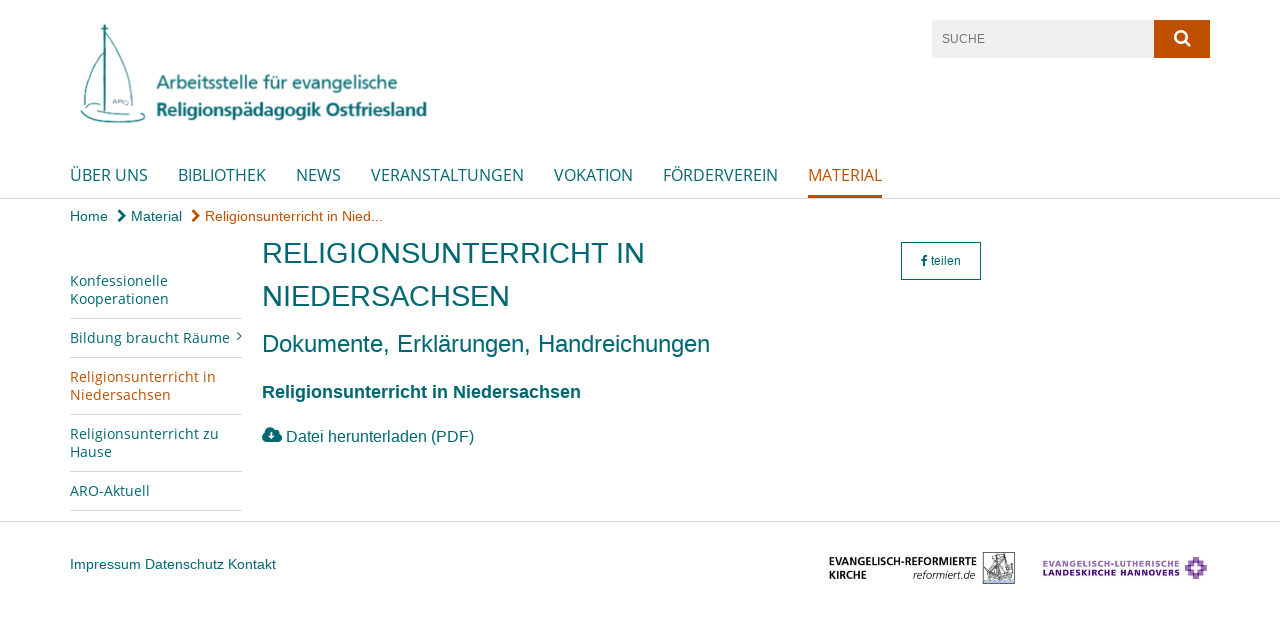

--- FILE ---
content_type: text/html; charset=utf-8
request_url: https://www.aro-aurich.de/material/Religionsunterricht-in-Niedersachsen
body_size: 8379
content:
<!DOCTYPE html>
<html lang='de'>
<head>
<!--[if lt IE 9]>
<script>'article aside footer header nav section time'.replace(/\w+/g,function(n){document.createElement(n)})</script>
<![endif]-->
<meta http-equiv="content-type" content="text/html; charset=utf-8" />
<title>Religionsunterricht in Niedersachsen</title>
<meta name="lang" content="de" />
<meta name="x-template" content="max-e:pages/application" />


<meta name="csrf-param" content="authenticity_token" />
<meta name="csrf-token" content="L6qW3UYRS2LP2dbLHjsnMDMKe5SZ04luUZFo/hg7qOeZ3o8lXieQEU6mIg0WkrA28Sc4Kln2FIWYFBYqH9TACg==" />
<meta charset='utf-8'>
<meta content='aro' name='x-siteprefix'>
<meta content='michael' name='x-max-e-server'>
<meta content='IE=Edge,chrome=1' http-equiv='X-UA-Compatible'>
<meta content='width=device-width, initial-scale=1.0' name='viewport'>
<meta content='same-origin' name='referrer'>
<link rel="stylesheet" media="screen" href="https://assets-michael.max-e.info/assets/application-f10422fc8e43019666c0b0452505b6cf4faae8c640daa8c6542361c73d3c225c.css" />
<script src="https://assets-michael.max-e.info/assets/application-83f87e3944d58de5ad99a30bf6ab8b1f8801f5d0896d5b396a8d1393be150677.js"></script>
<!-- /Favicon -->
<link rel="shortcut icon" type="image/x-icon" href="https://assets-michael.max-e.info/assets/favicon-8a72b676776f0bd1270c277d3eefd2ac5e00e6b5272ef53a8d9e64f8cba53e05.ico?v=2" />
<!-- / Page Properties CSS -->
<style>
  /**
   * Variables
   */
  /**
   * Text
   */
  /**
   * Buttons
   */
  /**
   * Input
   */
  /**
   * Mixins
   */
  /**
   * Typography
   */
  body,
  html {
    font-family: arial, Arial, Helvetica, sans-serif;
    font-size: 16px;
    font-weight: normal;
    line-height: 23.2px;
    color: #171717;
    background: #ffffff; }
  
  h1 {
    font-size: 28.8px;
    font-weight: normal;
    font-family: Arial, Arial, Helvetica, sans-serif;
    line-height: 1.5;
    margin: 0;
      margin-bottom: 10px;
    display: inline-block;
    color: #006872; }
    h1:after {
      clear: both;
      content: "";
      display: table; }
    h1.block {
      display: block; }
    h1.inline {
      display: inline-block; }
  
  h2 {
    font-size: 24px;
    font-weight: normal;
    font-family: Arial, Arial, Helvetica, sans-serif;
    line-height: 1.3;
    margin: 0;
      margin-bottom: 10px;
    display: inline-block;
    color: #006872; }
    h2:after {
      clear: both;
      content: "";
      display: table; }
    h2.block {
      display: block; }
    h2.inline {
      display: inline-block; }
  
  h3 {
    font-size: 17.6px;
    font-weight: bold;
    font-family: Arial, Arial, Helvetica, sans-serif;
    line-height: 1.5;
    margin: 0;
      margin-bottom: 10px;
    display: inline-block;
    color: #006872; }
    h3:after {
      clear: both;
      content: "";
      display: table; }
    h3.block {
      display: block; }
    h3.inline {
      display: inline-block; }
  
  h4,
  .sv_qstn h5 {
    font-size: 16px;
    font-weight: bold;
    font-family: Arial, Arial, Helvetica, sans-serif;
    line-height: 20px;
    margin: 0;
      margin-bottom: 10px;
    display: inline-block;
    color: #006872; }
    h4:after,
    .sv_qstn h5:after {
      clear: both;
      content: "";
      display: table; }
    h4.block,
    .sv_qstn h5.block {
      display: block; }
    h4.inline,
    .sv_qstn h5.inline {
      display: inline-block; }
  
  #homepage .underlined {
    border-bottom: 1px solid #006872; }
  
  p {
    font-size: 16px;
    line-height: 23.2px; }
  
  .supplement {
    color: #171717;
    font-size: 12.8px;
    line-height: 24px; }
  
  .leaflet-container a,
  a {
    color: #006872; }
    .leaflet-container a:hover, .leaflet-container a:active, .leaflet-container a.active, .leaflet-container a:focus,
    a:hover,
    a:active,
    a.active,
    a:focus {
      color: #bf5000; }
      .leaflet-container a:hover.icon:before, .leaflet-container a:hover.icon:after, .leaflet-container a:active.icon:before, .leaflet-container a:active.icon:after, .leaflet-container a.active.icon:before, .leaflet-container a.active.icon:after, .leaflet-container a:focus.icon:before, .leaflet-container a:focus.icon:after,
      a:hover.icon:before,
      a:hover.icon:after,
      a:active.icon:before,
      a:active.icon:after,
      a.active.icon:before,
      a.active.icon:after,
      a:focus.icon:before,
      a:focus.icon:after {
        color: #bf5000; }
    .leaflet-container a .text,
    a .text {
      color: #171717; }
  
  input {
    color: #171717;
    font-size: 16px;
    line-height: 22.4px;
    border: 1px solid #d8d8d8; }
    input::-webkit-input-placeholder, input:-moz-placeholder, input::-moz-placeholder, input:-ms-input-placeholder {
      color: #006872; }
      input::-webkit-input-placeholder:active::-webkit-input-placeholder, input::-webkit-input-placeholder:active:-moz-placeholder, input::-webkit-input-placeholder:active::-moz-placeholder, input::-webkit-input-placeholder:active:-ms-input-placeholder, input::-webkit-input-placeholder:focus::-webkit-input-placeholder, input::-webkit-input-placeholder:focus:-moz-placeholder, input::-webkit-input-placeholder:focus::-moz-placeholder, input::-webkit-input-placeholder:focus:-ms-input-placeholder, input:-moz-placeholder:active::-webkit-input-placeholder, input:-moz-placeholder:active:-moz-placeholder, input:-moz-placeholder:active::-moz-placeholder, input:-moz-placeholder:active:-ms-input-placeholder, input:-moz-placeholder:focus::-webkit-input-placeholder, input:-moz-placeholder:focus:-moz-placeholder, input:-moz-placeholder:focus::-moz-placeholder, input:-moz-placeholder:focus:-ms-input-placeholder, input::-moz-placeholder:active::-webkit-input-placeholder, input::-moz-placeholder:active:-moz-placeholder, input::-moz-placeholder:active::-moz-placeholder, input::-moz-placeholder:active:-ms-input-placeholder, input::-moz-placeholder:focus::-webkit-input-placeholder, input::-moz-placeholder:focus:-moz-placeholder, input::-moz-placeholder:focus::-moz-placeholder, input::-moz-placeholder:focus:-ms-input-placeholder, input:-ms-input-placeholder:active::-webkit-input-placeholder, input:-ms-input-placeholder:active:-moz-placeholder, input:-ms-input-placeholder:active::-moz-placeholder, input:-ms-input-placeholder:active:-ms-input-placeholder, input:-ms-input-placeholder:focus::-webkit-input-placeholder, input:-ms-input-placeholder:focus:-moz-placeholder, input:-ms-input-placeholder:focus::-moz-placeholder, input:-ms-input-placeholder:focus:-ms-input-placeholder {
        opacity: 0; }
    input:active, input:focus {
      border: 1px solid #bf5000; }
  
  label {
    font-size: 16px;
    font-weight: normal;
    line-height: 22.4px; }
  
  .date {
    color: #171717; }
  
  /**
   * Lists
   */
  .content ul li:before {
    color: #006872; }
  .content ol li:before {
    color: #006872; }
  
  /**
   * Defaults
   */
  .article-highlight {
    background: rgba(0, 104, 114, 0.1);
    padding: 15px; }
  
  .purple-light-bg {
    background-color: #bf5000; }
  
  .button-link {
    cursor: pointer;
    display: inline-block;
    font-size: 16px;
    font-weight: normal;
    background-color: #bf5000;
    -webkit-transition: background-color 0.5s ease;
    -moz-transition: background-color 0.5s ease;
    -o-transition: background-color 0.5s ease;
    transition: background-color 0.5s ease;
    text-align: center;
    color: #fff;
    line-height: 22.4px;
    padding: 10px;
    width: 100%; }
  
  .ul-columns {
    -moz-column-count: 2;
    -moz-column-gap: 20px;
    -webkit-column-count: 2;
    -webkit-column-gap: 20px;
    column-count: 2;
    column-gap: 20px;
    list-style-position: inside; }
    .ul-columns:hover {
      background-color: #006872;
      color: #fff; }
  
  /**
   * Buttons
   */
  .btn {
    background-color: #ffffff;
    border-color: #ffffff;
    color: #171717; }
    .btn:hover, .btn:focus, .btn:active, .btn.active {
      background-color: #ebebeb;
      border-color: #e0e0e0;
      color: #171717; }
    .btn.disabled, .btn.disabled:hover, .btn.disabled:focus, .btn.disabled:active, .btn.disabled.active, .btn[disabled], .btn[disabled]:hover, .btn[disabled]:focus, .btn[disabled]:active, .btn[disabled].active {
      background-color: #ffffff;
      border-color: #ffffff;
      opacity: 0.7; }
    .btn .badge {
      background-color: #fff;
      color: #ffffff; }
    .btn.primary, .btn-primary, .btn.press {
      background-color: #006872;
      border-color: #006872;
      color: white; }
      .btn.primary:hover, .btn.primary:focus, .btn.primary:active, .btn.primary.active, .btn-primary:hover, .btn-primary:focus, .btn-primary:active, .btn-primary.active, .btn.press:hover, .btn.press:focus, .btn.press:active, .btn.press.active {
        background-color: #004349;
        border-color: #003035;
        color: white; }
      .btn.primary.disabled, .btn.primary.disabled:hover, .btn.primary.disabled:focus, .btn.primary.disabled:active, .btn.primary.disabled.active, .btn.primary[disabled], .btn.primary[disabled]:hover, .btn.primary[disabled]:focus, .btn.primary[disabled]:active, .btn.primary[disabled].active, .btn-primary.disabled, .btn-primary.disabled:hover, .btn-primary.disabled:focus, .btn-primary.disabled:active, .btn-primary.disabled.active, .btn-primary[disabled], .btn-primary[disabled]:hover, .btn-primary[disabled]:focus, .btn-primary[disabled]:active, .btn-primary[disabled].active, .btn.press.disabled, .btn.press.disabled:hover, .btn.press.disabled:focus, .btn.press.disabled:active, .btn.press.disabled.active, .btn.press[disabled], .btn.press[disabled]:hover, .btn.press[disabled]:focus, .btn.press[disabled]:active, .btn.press[disabled].active {
        background-color: #006872;
        border-color: #006872;
        opacity: 0.7; }
      .btn.primary .badge, .btn-primary .badge, .btn.press .badge {
        background-color: #fff;
        color: #006872; }
    .btn.news {
      background-color: #bf5000;
      border-color: #bf5000;
      color: white; }
      .btn.news:hover, .btn.news:focus, .btn.news:active, .btn.news.active {
        background-color: #963f00;
        border-color: #823600;
        color: white; }
      .btn.news.disabled, .btn.news.disabled:hover, .btn.news.disabled:focus, .btn.news.disabled:active, .btn.news.disabled.active, .btn.news[disabled], .btn.news[disabled]:hover, .btn.news[disabled]:focus, .btn.news[disabled]:active, .btn.news[disabled].active {
        background-color: #bf5000;
        border-color: #bf5000;
        opacity: 0.7; }
      .btn.news .badge {
        background-color: #fff;
        color: #bf5000; }
  
  button {
    cursor: pointer;
    display: inline-block;
    font-size: 16px;
    font-weight: normal;
    background-color: #bf5000;
    -webkit-transition: background-color 0.5s ease;
    -moz-transition: background-color 0.5s ease;
    -o-transition: background-color 0.5s ease;
    transition: background-color 0.5s ease;
    text-align: center;
    color: #fff;
    line-height: 22.4px;
    padding: 10px;
    width: 100%;
    border: 0;
    margin-top: 20px; }
    button[disabled] {
      background: #cccccc;
      cursor: not-allowed; }
  
  /**
   * Navigation
   */
  #main-navi li a,
  #meta li a,
  #left-navi li a {
    color: #006872;
    font-family: "Open Sans"; }
    #main-navi li a:active, #main-navi li a.active, #main-navi li a.icon:before,
    #meta li a:active,
    #meta li a.active,
    #meta li a.icon:before,
    #left-navi li a:active,
    #left-navi li a.active,
    #left-navi li a.icon:before {
      color: #bf5000; }
    #main-navi li a:hover, #main-navi li a:focus,
    #meta li a:hover,
    #meta li a:focus,
    #left-navi li a:hover,
    #left-navi li a:focus {
      color: #bf5000; }
  
  #main-navi ul.second-level-nav a:hover, #main-navi ul.second-level-nav a:active, #main-navi ul.second-level-nav a.active, #main-navi ul.second-level-nav a:focus {
    border-bottom: 1px solid #bf5000; }
  #main-navi li a {
    font-size: 16px;
    line-height: 20px; }
    #main-navi li a:active, #main-navi li a.active {
      border-bottom: 3px solid #bf5000; }
    #main-navi li a:hover, #main-navi li a:focus {
      border-bottom: 3px solid #bf5000; }
  #main-navi .button > a {
    border: 3px solid #006872;
    background-color: #006872; }
  #main-navi #hkd-layer a {
    color: #bf5000; }
    #main-navi #hkd-layer a:hover, #main-navi #hkd-layer a:active, #main-navi #hkd-layer a.active, #main-navi #hkd-layer a:focus {
      color: #006872; }
  
  #mobile-navi-alternative a:hover, #mobile-navi-alternative a:focus, #mobile-navi-alternative a:active, #mobile-navi-alternative a.active,
  #mobile-navi-alternative .sub-link:hover,
  #mobile-navi-alternative .sub-link:focus,
  #mobile-navi-alternative .sub-link:active,
  #mobile-navi-alternative .sub-link.active {
    color: #bf5000; }
  
  #mobile-navigation .button > a,
  #mobile-navigation .button .sub-link,
  #mobile-navi-alternative .button > a,
  #mobile-navi-alternative .button .sub-link {
    background-color: #bf5000; }
    #mobile-navigation .button > a:hover, #mobile-navigation .button > a:focus, #mobile-navigation .button > a:active, #mobile-navigation .button > a.active,
    #mobile-navigation .button .sub-link:hover,
    #mobile-navigation .button .sub-link:focus,
    #mobile-navigation .button .sub-link:active,
    #mobile-navigation .button .sub-link.active,
    #mobile-navi-alternative .button > a:hover,
    #mobile-navi-alternative .button > a:focus,
    #mobile-navi-alternative .button > a:active,
    #mobile-navi-alternative .button > a.active,
    #mobile-navi-alternative .button .sub-link:hover,
    #mobile-navi-alternative .button .sub-link:focus,
    #mobile-navi-alternative .button .sub-link:active,
    #mobile-navi-alternative .button .sub-link.active {
      color: #bf5000; }
  
  #meta li a {
    font-size: 12px;
    line-height: 18px; }
  
  #left-navi li a {
    font-size: 14px;
    line-height: 18px; }
  
  #toggle-mobile-nav {
    color: #006872; }
    #toggle-mobile-nav:hover, #toggle-mobile-nav:focus {
      color: #bf5000; }
  
  #header-hkd #toggle-mobile-nav {
    color: #006872; }
    #header-hkd #toggle-mobile-nav:hover, #header-hkd #toggle-mobile-nav:focus {
      color: #bf5000; }
  
  .mobileNavigation-wrapper a:hover {
    color: #006872; }
  
  /**
   * Boxen
   */
  .email-container,
  .box {
    background: #f0f0f0; }
  
  /**
   * Search
   */
  .search-form button {
    background-color: #bf5000; }
  
  .content #query {
    border: 1px solid #bf5000; }
  
  .search {
    background-color: #bf5000; }
  
  #g-and-k-search .bootstrap-select {
    border: 1px solid #bf5000; }
  
  /**
   * Header
   */
  #header .sprengel-name {
    color: #006872; }
  
  .header-bg {
    background-color: #ffffff; }
  
  #logo-subline {
    color: #006872;
    font-family: arial, Arial, Helvetica, sans-serif; }
  
  /**
   * Slider
   */
  .homepage-slider .slick-slide .more,
  .header-slider .slick-slide .more {
    color: #006872; }
  
  /**
   * Wir E Box
   */
  .wir-e-box a.block:hover .name, .wir-e-box a.block:focus .name, .wir-e-box a.block:active .name {
    color: #bf5000; }
  
  /**
   * Overview Teaser Collection
   */
  .overview-teaser .teaser {
    background: #bf5000; }
    .overview-teaser .teaser:hover .read-more {
      background-color: #006872; }
  .overview-teaser .text {
    position: absolute;
    content: "";
    top: 0;
    height: 100%;
    width: 100%;
    background-color: #bf5000;
    background-color: rgba(191, 80, 0, 0.6); }
  .overview-teaser .read-more {
    cursor: pointer;
    display: inline-block;
    font-size: 16px;
    font-weight: normal;
    background-color: #bf5000;
    -webkit-transition: background-color 0.5s ease;
    -moz-transition: background-color 0.5s ease;
    -o-transition: background-color 0.5s ease;
    transition: background-color 0.5s ease;
    text-align: center;
    color: #fff;
    line-height: 22.4px;
    padding: 10px;
    width: 100%; }
  
  /**
   * Overview Main teaser
   */
  .overview-main-teaser .content-right {
    background: #f0f0f0; }
  .overview-main-teaser .search-btn {
    cursor: pointer;
    display: inline-block;
    font-size: 16px;
    font-weight: normal;
    background-color: #bf5000;
    -webkit-transition: background-color 0.5s ease;
    -moz-transition: background-color 0.5s ease;
    -o-transition: background-color 0.5s ease;
    transition: background-color 0.5s ease;
    text-align: center;
    color: #fff;
    line-height: 22.4px;
    padding: 10px;
    width: 100%; }
  .overview-main-teaser .date {
    font-size: 20px;
    line-height: 25px;
    color: #171717; }
  .overview-main-teaser .text {
    font-size: 20px; }
  .overview-main-teaser .verse {
    color: #171717; }
  
  /**
   * Marginal
   */
  .marginal p {
    color: #171717; }
  .marginal .content-element article {
    background: #f0f0f0; }
  .marginal h2 {
    font-size: 24px;
    font-weight: normal;
    font-family: Arial, Arial, Helvetica, sans-serif;
    line-height: 1.3;
    margin: 0;
      margin-bottom: 10px;
    display: inline-block;
    color: #006872;
    border-bottom: 3px solid #006872; }
    .marginal h2:after {
      clear: both;
      content: "";
      display: table; }
    .marginal h2.block {
      display: block; }
    .marginal h2.inline {
      display: inline-block; }
  .marginal h3 {
    font-size: 17.6px;
    font-weight: normal;
    font-family: Arial, Arial, Helvetica, sans-serif;
    line-height: 1.5;
    margin: 0;
      margin-bottom: 10px;
    display: inline-block;
    color: #006872;
    border-bottom: 3px solid #006872; }
    .marginal h3:after {
      clear: both;
      content: "";
      display: table; }
    .marginal h3.block {
      display: block; }
    .marginal h3.inline {
      display: inline-block; }
  
  /**
   * Events */
  #events .event-box {
    background: #f0f0f0; }
    #events .event-box .date {
      background-color: #bf5000; }
      #events .event-box .date.highlight-event {
        background-color: #006872; }
    #events .event-box .text {
      height: 94.3px; }
      @media (min-width: 442px) and (max-width: 991px) {
        #events .event-box .text {
          -webkit-line-clamp: 3;
          -moz-line-clamp: 3;
          height: 47.9px; } }
      @media (min-width: 992px) and (max-width: 1200px) {
        #events .event-box .text {
          -webkit-line-clamp: 4;
          -moz-line-clamp: 4;
          height: 71.1px; } }
    #events .event-box .info {
      color: #171717; }
    #events .event-box .location {
      color: #9b9b9b;
      font-size: 12.8px;
      line-height: 15.36px; }
  
  #event-search .btn.search:hover {
    background-color: #006872; }
  
  #event .title {
    color: #006872; }
  #event .image-source {
    font-size: 12.8px;
    line-height: 15.36px;
    color: #171717; }
  #event .date {
    color: #006872; }
  #event .icon:before {
    font-size: 16px;
    color: #006872; }
  
  /**
   * Video/Audio
   */
  .vjs-default-skin .vjs-progress-holder .vjs-play-progress {
    background-color: #bf5000; }
  .vjs-default-skin .vjs-volume-level {
    background-color: #bf5000; }
  .vjs-default-skin .vjs-slider {
    background-color: #006872;
    background-color: rgba(0, 104, 114, 0.9); }
  
  /**
   * HP Topics
   */
  #hp-topics .hp-teaser .button {
    cursor: pointer;
    display: inline-block;
    font-size: 16px;
    font-weight: normal;
    background-color: #bf5000;
    -webkit-transition: background-color 0.5s ease;
    -moz-transition: background-color 0.5s ease;
    -o-transition: background-color 0.5s ease;
    transition: background-color 0.5s ease;
    text-align: center;
    color: #fff;
    line-height: 22.4px;
    padding: 10px;
    width: 100%; }
  #hp-topics .hp-teaser .text p {
    height: 92.8px; }
  #hp-topics .hp-teaser .text h3 {
    font-size: 20px;
    line-height: 25px; }
  #hp-topics .more-topics .show-more-topics {
    color: #006872; }
  #hp-topics .more-topics:before {
    color: #006872; }
  #hp-topics .more-topics:hover .show-more-topics {
    color: #bf5000; }
  #hp-topics .more-topics:hover:before {
    color: #bf5000; }
  
  /**
   * News
   */
  .news-press:before {
    color: #006872; }
  .news-press .button.news, .news-press .button.teaser_news {
    background-color: #bf5000;
    color: #fff; }
  .news-press .button.press {
    background-color: #006872;
    color: #fff; }
  .news-press .show-mote-news-press {
    color: #006872; }
  .news-press .more-news-press:hover .show-more-news-press {
    color: #bf5000; }
  .news-press .more-news-press:hover:before {
    color: #bf5000; }
  .news-press article .type {
    border-top: 1px solid #ffffff; }
  .news-press .text p {
    height: 69.6px; }
  .news-press .date {
    color: #171717;
    font-size: 12.8px;
    line-height: 15.36px; }
  .news-press h3 {
    max-height: 3; }
  
  .hkd-site .news-press .button.news, .hkd-site .news-press .button.teaser_news {
    background-color: #006872; }
  .hkd-site .news-press .more-news-press .show-more-news-press, .hkd-site .news-press .more-news-press:before {
    color: #bf5000; }
  .hkd-site .news-press .more-news-press:hover .show-more-news-press, .hkd-site .news-press .more-news-press:hover:before {
    color: #006872; }
  
  /**
   * Bootstrap select
   */
  .bootstrap-select:not([class*="col-"]):not([class*="form-control"]):not(.input-group-btn) .caret {
    background-color: #bf5000; }
  .bootstrap-select:not([class*="col-"]):not([class*="form-control"]):not(.input-group-btn) .dropdown-toggle:focus {
    border-color: #006872; }
  .bootstrap-select:not([class*="col-"]):not([class*="form-control"]):not(.input-group-btn) .dropdown-menu {
    color: #171717; }
  
  /**
   */ Fancybox
   */
  .fancybox-close:before {
    color: #006872; }
  
  .fancybox-nav:hover span {
    color: #006872; }
  
  /**
   * Footer
   */
  #footer a {
    font-size: 14px;
    line-height: 18px; }
  
  .hkd-site #footer a {
    color: #006872; }
    .hkd-site #footer a:hover, .hkd-site #footer a:focus {
      color: #bf5000; }
    .hkd-site #footer a:active, .hkd-site #footer a.active {
      color: #bf5000; }
  
  /**
   * Footnote
   */
  .footnote p {
    color: #171717; }
  
  /**
   * Forms
   */
  .form-horizontal {
    color: #171717; }
  
  .required-fields {
    font-size: 12.8px;
    line-height: 15.36px; }
  
  /**
   * Gallery
   */
  .gallery .img-description p {
    color: #171717; }
  
  /**
   * Content
   */
  .content .content-title h3 {
    color: #171717; }
  .content .article .text-source {
    color: #171717;
    font-size: 12.8px; }
  .content li:before {
    color: #171717; }
  
  /**
   * Media releases
   */
  .media-release-item p {
    color: #171717; }
  
  .release-type-date {
    color: #171717; }
  
  /**
   * Newsletter
   */
  .newsletter #email {
    background-color: #ffffff; }
  
  /**
   * Extra highlighting newsletter on homepage
   */
  #homepage .website-color {
    background-color: #ffffff; }
  
  /**
   * Pers details
   */
  .pers_details h3 {
    color: #171717; }
  
  /**
   * Quotes
   */
  blockquotes {
    color: #171717;
    line-height: 23.2px;
    font-size: 16px; }
    blockquotes:before {
      color: #171717; }
    blockquotes + figcaption {
      color: #171717;
      font-size: 12.8px;
      line-height: 15.36px; }
  
  /**
   * Search
   */
  #query {
    background-color: #f0f0f0;
    color: #006872;
    font-size: 12px; }
  
  #query[placeholder] {
    color: #006872; }
  
  #site-search-hkd #query,
  #site-search-hkd #people-search-query,
  #people-search #query,
  #people-search #people-search-query {
    font-size: 12px; }
  #site-search-hkd button,
  #people-search button {
    background-color: transparent;
    color: #006872;
    outline: none; }
  @media (max-width: 768px) {
    #site-search-hkd button,
    #people-search button {
      background-color: #7f7f7f; }
    #site-search-hkd .react-autosuggest__container,
    #people-search .react-autosuggest__container {
      background-color: #f0f0f0; } }
  
  @media (max-width: 768px) {
    #people-search-query[placeholder] {
      color: #006872; } }
  
  #header.header-belongs-to-hkd #site-search-hkd button,
  #header.header-belongs-to-hkd #people-search button {
    color: #7f7f7f; }
  #header.header-belongs-to-hkd #toggle-mobile-nav {
    color: #7f7f7f; }
  
  /**
   * Mottoes
   */
  #calendar a.active, #calendar a:hover, #calendar a:focus {
    background-color: #bf5000; }
  
  /**
   * Table
   */
  .table-wrapper {
    color: #171717; }
  
  /**
   * Teaser
   */
  article.teaser a p {
    color: #171717; }
  article.teaser a:hover p, article.teaser a:active p, article.teaser a:focus p {
    color: #171717; }
  
  /**
   * Video
   */
  video h3 {
    color: #171717; }
  
  /**
   * Social share
   */
  .social-media-share a {
    border: 1px solid #006872;
    color: #006872; }
  
  /**
   * Productbox
   */
  .product-box .product-name {
    color: #006872; }
  .product-box .to-product {
    cursor: pointer;
    display: inline-block;
    font-size: 16px;
    font-weight: normal;
    background-color: #bf5000;
    -webkit-transition: background-color 0.5s ease;
    -moz-transition: background-color 0.5s ease;
    -o-transition: background-color 0.5s ease;
    transition: background-color 0.5s ease;
    text-align: center;
    color: #fff;
    line-height: 22.4px;
    padding: 10px;
    width: 100%; }
    .product-box .to-product:hover, .product-box .to-product:focus {
      background-color: #006872; }
  .product-box .product-teaser .fa-search-plus {
    color: rgba(191, 80, 0, 0.6); }
  
  /**
   * Bread crumb
   */
  .breadcrumb-content a {
    color: #006872;
    font-size: 14px;
    line-height: 18px; }
    .breadcrumb-content a:hover, .breadcrumb-content a:focus {
      color: #bf5000; }
    .breadcrumb-content a:active, .breadcrumb-content a.active {
      color: #bf5000; }
  
  /**
   * Social Media Area
   */
  .social-media .icon.global {
    background: #006872; }
  
  .social-media-more:before {
    color: #006872; }
  .social-media-more:hover, .social-media-more:hover:before {
    color: #bf5000; }
  
  /**
   * Landing page
   */
  @media (min-width: 768px) {
    .landingpage #branding {
      border-bottom: 10px solid #006872; } }
  @media (min-width: 768px) {
    .landingpage .link-to-home {
      background: #006872; }
      .landingpage .link-to-home a {
        color: #fff; } }
  
  /**
   * Geo Maps
   */
  #geo-maps h2 {
    color: #006872; }
  
  .map-info h3 {
    height: 36.4px; }
  
  /**
   * Panels
   */
  .panel > a {
    border-left: 3px solid #bf5000;
    padding-right: 25px; }
    .panel > a.collapsed {
      border-color: #006872;
      color: #006872; }
      .panel > a.collapsed:hover {
        border-color: #bf5000; }
  .panel > div {
    background-color: #ffffff;
    border-left: 3px solid #bf5000; }
  .panel .panel > a.collapsed {
    border-left: 2px solid #bf5000; }
  .panel .panel > a:hover {
    border-color: #bf5000; }
  
  /**
   * Pagination
   */
  .pagination .current {
    color: #bf5000; }
  .pagination .previous_page,
  .pagination .next_page {
    background-color: #bf5000; }
    .pagination .previous_page:hover, .pagination .previous_page:focus, .pagination .previous_page:active, .pagination .previous_page.active,
    .pagination .next_page:hover,
    .pagination .next_page:focus,
    .pagination .next_page:active,
    .pagination .next_page.active {
      background-color: #006872; }
  
  /**
   * People search HkD
   */
  .react-autosuggest__suggestions-list li {
    color: #006872; }
    .react-autosuggest__suggestions-list li:hover, .react-autosuggest__suggestions-list li:focus, .react-autosuggest__suggestions-list li:active, .react-autosuggest__suggestions-list li.react-autosuggest__suggestion--highlighted {
      color: #bf5000; }
  
  /**
   * Courses
   */
  .course strong {
    font-weight: bold;
    color: #006872; }
  
  #faq-overview .category-box {
    border: 1px solid #006872; }
  
  /**
   * Webforms
   */
  .webform-article input[type=text],
  .webform-article input[type=number],
  .webform-article input[type=email] {
    border-left-color: #006872; }
  
  .sv-ranking-item__icon {
    fill: #006872 !important; }
  
  .sv_main.sv_main .sv-boolean__switch {
    background-color: #006872 !important; }
  
  /**
   * Door Calendar
   */
  .calendar-door-content-text {
    font-family: Arial, Arial, Helvetica, sans-serif; }
  
  .calendar-door-content-circle {
    background-color: #006872; }
</style>


<meta content='Religionsunterricht in Niedersachsen' property='og:title'>
<meta content='http://www.aro-aurich.de/material/Religionsunterricht-in-Niedersachsen' property='og:url'>
<meta content='' property='og:description'>

</head>
<body class='' data-site-prefix='aro' data-template='application' id='content-page'>
<a id='page-top'></a>
<header class='header-bg' id='header'>
<div class='container'>
<div class='row'>
<div class='col-xs-12 col-md-4'>
<div class='visible-xs visible-sm' data-component='mobile-navi-alternative' id='main-navi-mobile'>
<span class='pull-right' id='toggle-mobile-nav'>
<i class='fa fa-bars'></i>
</span>
<div class='clearfix'></div>
</div>
<a id="branding" href="/"><img src="https://assets-michael.max-e.info/damfiles/logo/aro/logo/arologo-7275ba21366ed2fb48e232724febf421.png" alt="arologo" width="750.0" height="220" class="brand boc" title="" srcset="https://assets-michael.max-e.info/damfiles/logo/aro/logo/arologo_050-7275ba21366ed2fb48e232724febf421.png 375w, https://assets-michael.max-e.info/damfiles/logo/aro/logo/arologo_200-7275ba21366ed2fb48e232724febf421.png 1500w" />
</a></div>
<div class='col-xs-12 hidden-xs hidden-sm col-md-5'>
<div class='uppercase' id='meta'>
<ul class='pull-right'>
</ul>
</div>

</div>
<div class='col-md-3 col-xs-12 hidden-xs hidden-sm'>
<div id='site-search'>
<form class="search-form" action="/meta/suche" accept-charset="UTF-8" method="get"><input name="utf8" type="hidden" value="&#x2713;" />
<div class='pull-left'>
<input type="text" name="query" id="query" placeholder="Suche" />
</div>
<button name="button" type="submit" class="pull-right"><i class='fa fa-search'></i>
</button></form>

</div>

</div>
</div>
<div class='row'>
<div class='col-xs-12'>
<nav class='uppercase hidden-xs hidden-sm' id='main-navi'>
<ul class='nav navbar-nav hidden-xs'>
<li class=''>
<a class="" href="/wir_ueber_uns">Über uns</a>
</li>
<li class=''>
<a class="" href="/bibliothek">Bibliothek</a>
</li>
<li class=''>
<a class="" href="/news">News</a>
</li>
<li class=''>
<a class="" href="/veranstaltungen">Veranstaltungen</a>
</li>
<li class=''>
<a class="" href="/vokation">Vokation</a>
</li>
<li class=''>
<a class="" href="/foerderverein">Förderverein</a>
</li>
<li class='active'>
<a class="active last" href="/material">Material</a>
</li>
</ul>

</nav>
</div>
</div>
</div>
</header>


<div id='body-wrapper'>
<div class='wrapper' data-component='header-slider'>
<div class='header-slider header-slider-active'>
</div>
</div>


<div class='container'>
<div class='row'>
<div class='col-xs-12'>
<ul class='breadcrumb-content'>
<li>
<a href="/">Home</a>
</li>
<li>
<a href="/material"><i class='fa fa-chevron-right'></i>
Material
</a></li>
<li>
<a class="active" href="/material/Religionsunterricht-in-Niedersachsen"><i class='fa fa-chevron-right'></i>
Religionsunterricht in Nied...
</a></li>
</ul>
</div>
</div>
</div>

<div class='container'>
<div class='row'>
<div class='col-xs-12 col-md-3 col-lg-2'>
<div class='hidden-xs hidden-sm hyphenate' id='left-navi'>
<ul class='second-level-nav'>
<li>
<a class="" href="/material/konfessionelle-kooperationen">Konfessionelle Kooperationen
</a></li>

<li>
<a class="" href="/material/bildung_raeume"><span>Bildung braucht Räume</span>
<i class='fa fa-angle-right'></i>
<div class='clearfix'></div>
</a></li>

<li>
<a class="active" href="/material/Religionsunterricht-in-Niedersachsen">Religionsunterricht in Niedersachsen
</a></li>

<li>
<a class="" href="/material/Religionsunterricht-zu-Hause">Religionsunterricht zu Hause
</a></li>

<li>
<a class="" href="/material/ARO-Aktuell">ARO-Aktuell
</a></li>

</ul>
</div>

</div>
<div class='col-xs-12 col-md-9 col-lg-10'>
<div class='content search_index'>
<div class='row'>
<div class='col-xs-12 col-sm-6 col-md-8'>
<h1>
Religionsunterricht in Niedersachsen
</h1>
</div>
<div class='col-xs-12 col-sm-6 col-md-4'>
<div class='social-media-share'>
<a class="btn facebook" target="_blank" href="https://www.facebook.com/sharer/sharer.php?u=www.aro-aurich.de/material/Religionsunterricht-in-Niedersachsen"><i class='fa fa-facebook'></i>
teilen
</a></div>
</div>
</div>
<section>
<div class='row'>
<div class='col-xs-12'>
<h2>
<div class='subhead'>Dokumente, Erklärungen, Handreichungen</div>
</h2>
</div>
<div class='col-md-8 col-xs-12'>
<div class='content-main-container'>
<div class='row'>

<div class='col-xs-12'>
<article class='link-list'>
<h3>
Religionsunterricht in Niedersachsen
</h3>


<ul>
<li>
<div class='link-list-text-wrapper'>
<a href="/damfiles/default/aro/informationen/Religionsunterricht-Niedersachsen_internet.pdf-4ee010475d6985fa41975c772756f93d.pdf" class="icon download" target="_blank" download="download">Datei herunterladen
(PDF)
</a>
</div>
</li>


</ul>
<div class='clearfix'></div>
</article>

</div>
<div class='clearfix'></div>

</div>
</div>
</div>
<div class='col-md-4 col-xs-12'>
<div class='marginal'>

</div>
</div>
</div>
</section>



</div>
</div>
</div>
</div>
<footer class='white-bg' id='footer'>
<div class='container'>
<div class='row'>
<div class='col-xs-12 col-md-4'>
<a href="/meta/impressum">Impressum</a>
<a href="/meta/datenschutz">Datenschutz</a>
<a href="/meta/kontakt">Kontakt </a>
</div>
<div class='col-xs-12 col-md-8'>
<div id='footer-logos-dynamic'>
<a target="_blank" href="http://www.reformiert.de"><img src="https://assets-michael.max-e.info/damfiles/footer_logo/aro/logo/reformiert-28ff9b303f14fe375f87be92679b24ca.png" alt="reformiert" width="179" height="30.0" srcset="https://assets-michael.max-e.info/damfiles/footer_logo/aro/logo/reformiert_050-28ff9b303f14fe375f87be92679b24ca.png 89w, https://assets-michael.max-e.info/damfiles/footer_logo/aro/logo/reformiert_200-28ff9b303f14fe375f87be92679b24ca.png 358w" /></a>
<a target="_blank" href="http://www.landeskirche-hannovers.de"><img src="https://assets-michael.max-e.info/damfiles/footer_logo/aro/logo/evlka_WBM-V1_violett_rgb_footer.jpg-eb10c94b1a960f11a44f2f5436a4c507.jpg" alt="" width="160" height="30.0" srcset="https://assets-michael.max-e.info/damfiles/footer_logo/aro/logo/evlka_WBM-V1_violett_rgb_footer.jpg_050-eb10c94b1a960f11a44f2f5436a4c507.jpg 80w, https://assets-michael.max-e.info/damfiles/footer_logo/aro/logo/evlka_WBM-V1_violett_rgb_footer.jpg_200-eb10c94b1a960f11a44f2f5436a4c507.jpg 320w" /></a>
</div>
</div>
</div>
</div>
</footer>
<script>
  var _paq = window._paq || [];
  _paq.push(['disableCookies']);
  _paq.push(['trackPageView']);
  _paq.push(['enableLinkTracking']);
  (function() {
    var u="https://matomo.systeme-e.de/";
    _paq.push(['setTrackerUrl', u+'matomo.php']);
    _paq.push(['setSiteId', '283']);
    var d=document, g=d.createElement('script'), s=d.getElementsByTagName('script')[0];
    g.type='text/javascript'; g.async=true; g.defer=true; g.src=u+'matomo.js'; s.parentNode.insertBefore(g,s);
  })();
</script>


<div class='visible-xs visible-sm' id='offcanvas-alternative'>
<div id='mobile-navi-alternative'>
<nav>
<div id='site-search'>
<form action="/meta/suche" accept-charset="UTF-8" method="get"><input name="utf8" type="hidden" value="&#x2713;" />
<div class='input-group'>
<input type="text" name="query" id="query" placeholder="Suche" class="form-control" />
<span class='input-group-btn'>
<button name="button" type="submit"><i class='fa fa-search'></i>
</button></span>
</div>
</form>

</div>
<div id='navi-list'></div>
</nav>
</div>
</div>


</div>
</body>
</html>
